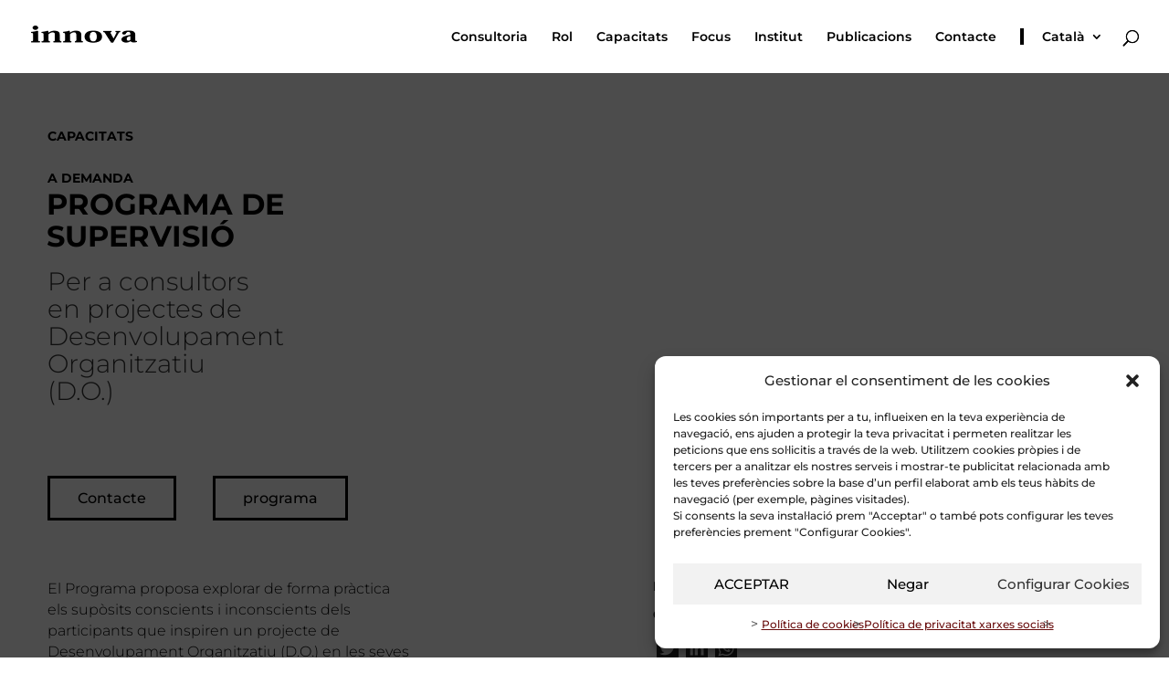

--- FILE ---
content_type: text/css
request_url: https://innovaccio.net/wp-content/plugins/4divi-carousel-post-scroll/styles/style.min.css?ver=1.0.0
body_size: 1099
content:
.divi-carousel-item .clr{clear:both;height:1em;width:100%;float:none}.car_pos_box.left,.car_pos_box.right{width:auto}.car_pos_box.left{float:left;margin-right:1em}.car_pos_box.right{float:right;margin-left:1em}.car_pos_box.left .et_pb_image_container,.et_pb_blog_grid .car_pos_box.left .et_audio_content,.et_pb_blog_grid .car_pos_box.left .et_main_video_container,.et_pb_blog_grid .et_pb_post .car_pos_box.left .et_pb_slider{margin-top:0;margin-right:0;margin-bottom:0;margin-right:1em}.car_pos_box.right .et_pb_image_container,.et_pb_blog_grid .car_pos_box.right .et_audio_content,.et_pb_blog_grid .car_pos_box.right .et_main_video_container,.et_pb_blog_grid .et_pb_post .car_pos_box.right .et_pb_slider{margin:0 0 0 1em}.et_pb_row_bcpt article:after{content:"";display:block;clear:both;float:none;height:0;width:100%}.et_pb_row_fullwidth .et_pb_row.et_pb_row_bcpt{width:100%;max-width:100%}.et_pb_row.et_pb_row_bcpt{position:relative;width:100%;max-width:100%;margin:auto}.et_pb_row.et_pb_row_bcpt .et_pb_image_container{margin:0 0 10px}.lSSlideWrapper.et-slider{width:100%;max-width:100%;overflow:hidden}ul.jslider{list-style:none outside none;padding-left:0;margin-bottom:0}ul.jslider li{display:block;float:left;margin-right:0;cursor:pointer}.lSSlideOuter .lSPager.lSpg{margin:10px 0 0;padding:0;text-align:center}.lSSlideOuter .lSPager.lSpg>li{cursor:pointer;display:inline-block;padding:0 5px}.lSSlideOuter .lSPager.lSpg>li a{background-color:#222;border-radius:30px;display:inline-block;height:8px;overflow:hidden;text-indent:-999em;width:8px;position:relative;z-index:99;-webkit-transition:all .5s linear 0s;-o-transition:all .5s linear 0s;transition:all .5s linear 0s}.lSSlideOuter .lSPager.lSpg>li.active a,.lSSlideOuter .lSPager.lSpg>li:hover a{background-color:#428bca}.divi-carousel-base-wrap{padding:10px}.divi-carousel-base-wrap .divi-carousel-wrap{position:relative}.divi-carousel-base-wrap .divi-carousel-arrow{width:50px;height:50px;position:absolute;top:40%;padding:15px;border-radius:3px;background:hsla(0,0%,100%,.75);-webkit-box-shadow:0 1px 3px rgba(0,0,0,.1);box-shadow:0 1px 3px rgba(0,0,0,.1);opacity:0;filter:alpha(opacity=0);-moz-opacity:0;-webkit-transition:.3s ease;-o-transition:.3s ease;transition:.3s ease;z-index:9;cursor:pointer;text-align:center;vertical-align:middle}.divi-carousel-base-wrap .divi-carousel-arrow.circle{border-radius:50px}.divi-carousel-base-wrap .divi-carousel-arrow.square{border-radius:0}.divi-carousel-base-wrap .divi-carousel-arrow.rsquare{border-radius:5px}.divi-carousel-base-wrap:hover .divi-carousel-arrow{opacity:.5;filter:alpha(opacity=50);-moz-opacity:.5}.divi-carousel-base-wrap .divi-carousel-arrow:hover{background:hsla(0,0%,100%,.9);opacity:.95;filter:alpha(opacity=95);-moz-opacity:.95}.divi-carousel-base-wrap .divi-carousel-arrow.left{left:15px}.divi-carousel-base-wrap .divi-carousel-arrow.right{right:15px}.divi-carousel-base-wrap ul.divi-carousel{padding:0;height:auto!important}.divi-carousel-base-wrap ul.divi-carousel>li.divi-carousel-item article{margin-bottom:10px}.divi-carousel-base-wrap ul.divi-carousel>li.divi-carousel-item article .post-meta{font-size:11px;line-height:15px}.divi-carousel-base-wrap ul.divi-carousel>li.divi-carousel-item article .entry-title{margin-top:10px;font-size:18px;font-weight:700}.divi-carousel-base-wrap ul.divi-carousel>li.divi-carousel-item article .car_pos_box.top{width:100%;height:125px;overflow:hidden;position:relative;margin-bottom:1em}.divi-carousel-base-wrap ul.divi-carousel>li.divi-carousel-item article .car_pos_box.top img{width:100%;height:125px;-o-object-fit:cover;object-fit:cover}.car_pos_box.left,.car_pos_box.right{width:33%;overflow:hidden;position:relative}.car_pos_box.left img,.car_pos_box.right img{width:100%;height:125px;-o-object-fit:cover;object-fit:cover}#cps_custom_content{display:none}.et-fb-all-modules .et_fb_4divi_cps:before,.et-pb-all-modules .et_pb_4divi_cps:before,.et_fb_saved_layouts_list .et_fb_4divi_cps:before,.et_pb_saved_layouts_list .et_pb_4divi_cps:before{content:"k"!important;color:#a300d9!important}